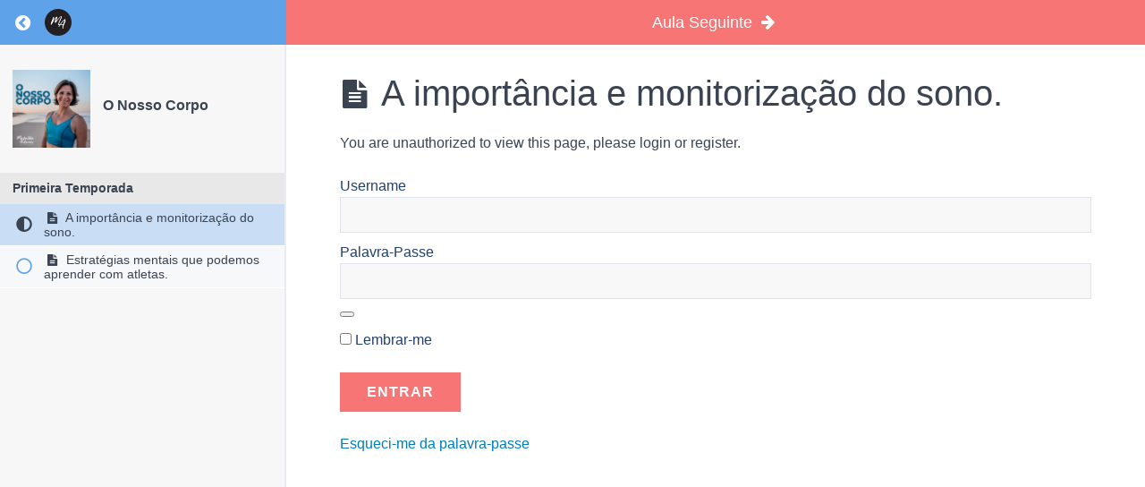

--- FILE ---
content_type: text/html; charset=UTF-8
request_url: https://mafaldaantunes.com/programas/o-nosso-corpo/lessons/a-importancia-e-monitorizacao-do-sono-2/
body_size: 10530
content:
<!DOCTYPE html>
<html lang="pt-PT">

<head>
  <meta charset="UTF-8">
  <meta name="viewport" content="width=device-width, initial-scale=1">
  <link rel="profile" href="https://gmpg.org/xfn/11">

  			<style>								
					form#stickyelements-form input::-moz-placeholder{
						color: #4F4F4F;
					} 
					form#stickyelements-form input::-ms-input-placeholder{
						color: #4F4F4F					} 
					form#stickyelements-form input::-webkit-input-placeholder{
						color: #4F4F4F					}
					form#stickyelements-form input::placeholder{
						color: #4F4F4F					}
					form#stickyelements-form textarea::placeholder {
						color: #4F4F4F					}
					form#stickyelements-form textarea::-moz-placeholder {
						color: #4F4F4F					}
			</style>	
			<meta name='robots' content='index, follow, max-image-preview:large, max-snippet:-1, max-video-preview:-1' />
<script type="text/javascript">
			let jqueryParams=[],jQuery=function(r){return jqueryParams=[...jqueryParams,r],jQuery},$=function(r){return jqueryParams=[...jqueryParams,r],$};window.jQuery=jQuery,window.$=jQuery;let customHeadScripts=!1;jQuery.fn=jQuery.prototype={},$.fn=jQuery.prototype={},jQuery.noConflict=function(r){if(window.jQuery)return jQuery=window.jQuery,$=window.jQuery,customHeadScripts=!0,jQuery.noConflict},jQuery.ready=function(r){jqueryParams=[...jqueryParams,r]},$.ready=function(r){jqueryParams=[...jqueryParams,r]},jQuery.load=function(r){jqueryParams=[...jqueryParams,r]},$.load=function(r){jqueryParams=[...jqueryParams,r]},jQuery.fn.ready=function(r){jqueryParams=[...jqueryParams,r]},$.fn.ready=function(r){jqueryParams=[...jqueryParams,r]};</script>
	<!-- This site is optimized with the Yoast SEO plugin v22.9 - https://yoast.com/wordpress/plugins/seo/ -->
	<title>A importância e monitorização do sono. - Mafalda Antunes</title>
	<link rel="canonical" href="https://mafaldaantunes.com/programas/o-nosso-corpo/lessons/a-importancia-e-monitorizacao-do-sono-2/" />
	<meta property="og:locale" content="pt_PT" />
	<meta property="og:type" content="article" />
	<meta property="og:title" content="A importância e monitorização do sono. - Mafalda Antunes" />
	<meta property="og:description" content="You are unauthorized to view this page, please login or register. Username Palavra-Passe Lembrar-me &nbsp; &nbsp; Esqueci-me da palavra-passe" />
	<meta property="og:url" content="https://mafaldaantunes.com/programas/o-nosso-corpo/lessons/a-importancia-e-monitorizacao-do-sono-2/" />
	<meta property="og:site_name" content="Mafalda Antunes" />
	<meta property="article:publisher" content="https://www.facebook.com/mafaldaantunespersonaltrainer" />
	<meta property="article:modified_time" content="2023-03-20T14:54:56+00:00" />
	<meta name="twitter:card" content="summary_large_image" />
	<meta name="twitter:label1" content="Tempo estimado de leitura" />
	<meta name="twitter:data1" content="1 minuto" />
	<script type="application/ld+json" class="yoast-schema-graph">{"@context":"https://schema.org","@graph":[{"@type":"WebPage","@id":"https://mafaldaantunes.com/programas/o-nosso-corpo/lessons/a-importancia-e-monitorizacao-do-sono-2/","url":"https://mafaldaantunes.com/programas/o-nosso-corpo/lessons/a-importancia-e-monitorizacao-do-sono-2/","name":"A importância e monitorização do sono. - Mafalda Antunes","isPartOf":{"@id":"https://mafaldaantunes.com/#website"},"datePublished":"2023-03-10T12:39:12+00:00","dateModified":"2023-03-20T14:54:56+00:00","breadcrumb":{"@id":"https://mafaldaantunes.com/programas/o-nosso-corpo/lessons/a-importancia-e-monitorizacao-do-sono-2/#breadcrumb"},"inLanguage":"pt-PT","potentialAction":[{"@type":"ReadAction","target":["https://mafaldaantunes.com/programas/o-nosso-corpo/lessons/a-importancia-e-monitorizacao-do-sono-2/"]}]},{"@type":"BreadcrumbList","@id":"https://mafaldaantunes.com/programas/o-nosso-corpo/lessons/a-importancia-e-monitorizacao-do-sono-2/#breadcrumb","itemListElement":[{"@type":"ListItem","position":1,"name":"Início","item":"https://mafaldaantunes.com/"},{"@type":"ListItem","position":2,"name":"A importância e monitorização do sono."}]},{"@type":"WebSite","@id":"https://mafaldaantunes.com/#website","url":"https://mafaldaantunes.com/","name":"Mafalda Antunes","description":"Mafalda Antunes, Fisiologista do Exercício","publisher":{"@id":"https://mafaldaantunes.com/#organization"},"potentialAction":[{"@type":"SearchAction","target":{"@type":"EntryPoint","urlTemplate":"https://mafaldaantunes.com/?s={search_term_string}"},"query-input":"required name=search_term_string"}],"inLanguage":"pt-PT"},{"@type":"Organization","@id":"https://mafaldaantunes.com/#organization","name":"Mafalda Antunes","url":"https://mafaldaantunes.com/","logo":{"@type":"ImageObject","inLanguage":"pt-PT","@id":"https://mafaldaantunes.com/#/schema/logo/image/","url":"https://mafaldaantunes.com/wp-content/uploads/2022/04/cropped-ma-logo-colors-1-e1649090534161.png","contentUrl":"https://mafaldaantunes.com/wp-content/uploads/2022/04/cropped-ma-logo-colors-1-e1649090534161.png","width":512,"height":512,"caption":"Mafalda Antunes"},"image":{"@id":"https://mafaldaantunes.com/#/schema/logo/image/"},"sameAs":["https://www.facebook.com/mafaldaantunespersonaltrainer"]}]}</script>
	<!-- / Yoast SEO plugin. -->


<script type='application/javascript'  id='pys-version-script'>console.log('PixelYourSite Free version 9.5.1.1');</script>
<link rel='dns-prefetch' href='//stats.wp.com' />
<link rel='dns-prefetch' href='//static.addtoany.com' />
<link rel='dns-prefetch' href='//www.googletagmanager.com' />
<link rel="alternate" type="application/rss+xml" title="Mafalda Antunes &raquo; Feed" href="https://mafaldaantunes.com/feed/" />
<link rel="alternate" type="application/rss+xml" title="Mafalda Antunes &raquo; Feed de comentários" href="https://mafaldaantunes.com/comments/feed/" />
<meta content="Divi v.4.17.4" name="generator"/><link rel='stylesheet' id='wp-block-library-css' href='https://mafaldaantunes.com/wp-includes/css/dist/block-library/style.min.css?ver=6.5.5' type='text/css' media='all' />
<style id='wp-block-library-theme-inline-css' type='text/css'>
.wp-block-audio figcaption{color:#555;font-size:13px;text-align:center}.is-dark-theme .wp-block-audio figcaption{color:#ffffffa6}.wp-block-audio{margin:0 0 1em}.wp-block-code{border:1px solid #ccc;border-radius:4px;font-family:Menlo,Consolas,monaco,monospace;padding:.8em 1em}.wp-block-embed figcaption{color:#555;font-size:13px;text-align:center}.is-dark-theme .wp-block-embed figcaption{color:#ffffffa6}.wp-block-embed{margin:0 0 1em}.blocks-gallery-caption{color:#555;font-size:13px;text-align:center}.is-dark-theme .blocks-gallery-caption{color:#ffffffa6}.wp-block-image figcaption{color:#555;font-size:13px;text-align:center}.is-dark-theme .wp-block-image figcaption{color:#ffffffa6}.wp-block-image{margin:0 0 1em}.wp-block-pullquote{border-bottom:4px solid;border-top:4px solid;color:currentColor;margin-bottom:1.75em}.wp-block-pullquote cite,.wp-block-pullquote footer,.wp-block-pullquote__citation{color:currentColor;font-size:.8125em;font-style:normal;text-transform:uppercase}.wp-block-quote{border-left:.25em solid;margin:0 0 1.75em;padding-left:1em}.wp-block-quote cite,.wp-block-quote footer{color:currentColor;font-size:.8125em;font-style:normal;position:relative}.wp-block-quote.has-text-align-right{border-left:none;border-right:.25em solid;padding-left:0;padding-right:1em}.wp-block-quote.has-text-align-center{border:none;padding-left:0}.wp-block-quote.is-large,.wp-block-quote.is-style-large,.wp-block-quote.is-style-plain{border:none}.wp-block-search .wp-block-search__label{font-weight:700}.wp-block-search__button{border:1px solid #ccc;padding:.375em .625em}:where(.wp-block-group.has-background){padding:1.25em 2.375em}.wp-block-separator.has-css-opacity{opacity:.4}.wp-block-separator{border:none;border-bottom:2px solid;margin-left:auto;margin-right:auto}.wp-block-separator.has-alpha-channel-opacity{opacity:1}.wp-block-separator:not(.is-style-wide):not(.is-style-dots){width:100px}.wp-block-separator.has-background:not(.is-style-dots){border-bottom:none;height:1px}.wp-block-separator.has-background:not(.is-style-wide):not(.is-style-dots){height:2px}.wp-block-table{margin:0 0 1em}.wp-block-table td,.wp-block-table th{word-break:normal}.wp-block-table figcaption{color:#555;font-size:13px;text-align:center}.is-dark-theme .wp-block-table figcaption{color:#ffffffa6}.wp-block-video figcaption{color:#555;font-size:13px;text-align:center}.is-dark-theme .wp-block-video figcaption{color:#ffffffa6}.wp-block-video{margin:0 0 1em}.wp-block-template-part.has-background{margin-bottom:0;margin-top:0;padding:1.25em 2.375em}
</style>
<style id='global-styles-inline-css' type='text/css'>
body{--wp--preset--color--black: #000000;--wp--preset--color--cyan-bluish-gray: #abb8c3;--wp--preset--color--white: #ffffff;--wp--preset--color--pale-pink: #f78da7;--wp--preset--color--vivid-red: #cf2e2e;--wp--preset--color--luminous-vivid-orange: #ff6900;--wp--preset--color--luminous-vivid-amber: #fcb900;--wp--preset--color--light-green-cyan: #7bdcb5;--wp--preset--color--vivid-green-cyan: #00d084;--wp--preset--color--pale-cyan-blue: #8ed1fc;--wp--preset--color--vivid-cyan-blue: #0693e3;--wp--preset--color--vivid-purple: #9b51e0;--wp--preset--gradient--vivid-cyan-blue-to-vivid-purple: linear-gradient(135deg,rgba(6,147,227,1) 0%,rgb(155,81,224) 100%);--wp--preset--gradient--light-green-cyan-to-vivid-green-cyan: linear-gradient(135deg,rgb(122,220,180) 0%,rgb(0,208,130) 100%);--wp--preset--gradient--luminous-vivid-amber-to-luminous-vivid-orange: linear-gradient(135deg,rgba(252,185,0,1) 0%,rgba(255,105,0,1) 100%);--wp--preset--gradient--luminous-vivid-orange-to-vivid-red: linear-gradient(135deg,rgba(255,105,0,1) 0%,rgb(207,46,46) 100%);--wp--preset--gradient--very-light-gray-to-cyan-bluish-gray: linear-gradient(135deg,rgb(238,238,238) 0%,rgb(169,184,195) 100%);--wp--preset--gradient--cool-to-warm-spectrum: linear-gradient(135deg,rgb(74,234,220) 0%,rgb(151,120,209) 20%,rgb(207,42,186) 40%,rgb(238,44,130) 60%,rgb(251,105,98) 80%,rgb(254,248,76) 100%);--wp--preset--gradient--blush-light-purple: linear-gradient(135deg,rgb(255,206,236) 0%,rgb(152,150,240) 100%);--wp--preset--gradient--blush-bordeaux: linear-gradient(135deg,rgb(254,205,165) 0%,rgb(254,45,45) 50%,rgb(107,0,62) 100%);--wp--preset--gradient--luminous-dusk: linear-gradient(135deg,rgb(255,203,112) 0%,rgb(199,81,192) 50%,rgb(65,88,208) 100%);--wp--preset--gradient--pale-ocean: linear-gradient(135deg,rgb(255,245,203) 0%,rgb(182,227,212) 50%,rgb(51,167,181) 100%);--wp--preset--gradient--electric-grass: linear-gradient(135deg,rgb(202,248,128) 0%,rgb(113,206,126) 100%);--wp--preset--gradient--midnight: linear-gradient(135deg,rgb(2,3,129) 0%,rgb(40,116,252) 100%);--wp--preset--font-size--small: 13px;--wp--preset--font-size--medium: 20px;--wp--preset--font-size--large: 36px;--wp--preset--font-size--x-large: 42px;--wp--preset--spacing--20: 0.44rem;--wp--preset--spacing--30: 0.67rem;--wp--preset--spacing--40: 1rem;--wp--preset--spacing--50: 1.5rem;--wp--preset--spacing--60: 2.25rem;--wp--preset--spacing--70: 3.38rem;--wp--preset--spacing--80: 5.06rem;--wp--preset--shadow--natural: 6px 6px 9px rgba(0, 0, 0, 0.2);--wp--preset--shadow--deep: 12px 12px 50px rgba(0, 0, 0, 0.4);--wp--preset--shadow--sharp: 6px 6px 0px rgba(0, 0, 0, 0.2);--wp--preset--shadow--outlined: 6px 6px 0px -3px rgba(255, 255, 255, 1), 6px 6px rgba(0, 0, 0, 1);--wp--preset--shadow--crisp: 6px 6px 0px rgba(0, 0, 0, 1);}body { margin: 0;--wp--style--global--content-size: 823px;--wp--style--global--wide-size: 1080px; }.wp-site-blocks > .alignleft { float: left; margin-right: 2em; }.wp-site-blocks > .alignright { float: right; margin-left: 2em; }.wp-site-blocks > .aligncenter { justify-content: center; margin-left: auto; margin-right: auto; }:where(.is-layout-flex){gap: 0.5em;}:where(.is-layout-grid){gap: 0.5em;}body .is-layout-flow > .alignleft{float: left;margin-inline-start: 0;margin-inline-end: 2em;}body .is-layout-flow > .alignright{float: right;margin-inline-start: 2em;margin-inline-end: 0;}body .is-layout-flow > .aligncenter{margin-left: auto !important;margin-right: auto !important;}body .is-layout-constrained > .alignleft{float: left;margin-inline-start: 0;margin-inline-end: 2em;}body .is-layout-constrained > .alignright{float: right;margin-inline-start: 2em;margin-inline-end: 0;}body .is-layout-constrained > .aligncenter{margin-left: auto !important;margin-right: auto !important;}body .is-layout-constrained > :where(:not(.alignleft):not(.alignright):not(.alignfull)){max-width: var(--wp--style--global--content-size);margin-left: auto !important;margin-right: auto !important;}body .is-layout-constrained > .alignwide{max-width: var(--wp--style--global--wide-size);}body .is-layout-flex{display: flex;}body .is-layout-flex{flex-wrap: wrap;align-items: center;}body .is-layout-flex > *{margin: 0;}body .is-layout-grid{display: grid;}body .is-layout-grid > *{margin: 0;}body{padding-top: 0px;padding-right: 0px;padding-bottom: 0px;padding-left: 0px;}a:where(:not(.wp-element-button)){text-decoration: underline;}.wp-element-button, .wp-block-button__link{background-color: #32373c;border-width: 0;color: #fff;font-family: inherit;font-size: inherit;line-height: inherit;padding: calc(0.667em + 2px) calc(1.333em + 2px);text-decoration: none;}.has-black-color{color: var(--wp--preset--color--black) !important;}.has-cyan-bluish-gray-color{color: var(--wp--preset--color--cyan-bluish-gray) !important;}.has-white-color{color: var(--wp--preset--color--white) !important;}.has-pale-pink-color{color: var(--wp--preset--color--pale-pink) !important;}.has-vivid-red-color{color: var(--wp--preset--color--vivid-red) !important;}.has-luminous-vivid-orange-color{color: var(--wp--preset--color--luminous-vivid-orange) !important;}.has-luminous-vivid-amber-color{color: var(--wp--preset--color--luminous-vivid-amber) !important;}.has-light-green-cyan-color{color: var(--wp--preset--color--light-green-cyan) !important;}.has-vivid-green-cyan-color{color: var(--wp--preset--color--vivid-green-cyan) !important;}.has-pale-cyan-blue-color{color: var(--wp--preset--color--pale-cyan-blue) !important;}.has-vivid-cyan-blue-color{color: var(--wp--preset--color--vivid-cyan-blue) !important;}.has-vivid-purple-color{color: var(--wp--preset--color--vivid-purple) !important;}.has-black-background-color{background-color: var(--wp--preset--color--black) !important;}.has-cyan-bluish-gray-background-color{background-color: var(--wp--preset--color--cyan-bluish-gray) !important;}.has-white-background-color{background-color: var(--wp--preset--color--white) !important;}.has-pale-pink-background-color{background-color: var(--wp--preset--color--pale-pink) !important;}.has-vivid-red-background-color{background-color: var(--wp--preset--color--vivid-red) !important;}.has-luminous-vivid-orange-background-color{background-color: var(--wp--preset--color--luminous-vivid-orange) !important;}.has-luminous-vivid-amber-background-color{background-color: var(--wp--preset--color--luminous-vivid-amber) !important;}.has-light-green-cyan-background-color{background-color: var(--wp--preset--color--light-green-cyan) !important;}.has-vivid-green-cyan-background-color{background-color: var(--wp--preset--color--vivid-green-cyan) !important;}.has-pale-cyan-blue-background-color{background-color: var(--wp--preset--color--pale-cyan-blue) !important;}.has-vivid-cyan-blue-background-color{background-color: var(--wp--preset--color--vivid-cyan-blue) !important;}.has-vivid-purple-background-color{background-color: var(--wp--preset--color--vivid-purple) !important;}.has-black-border-color{border-color: var(--wp--preset--color--black) !important;}.has-cyan-bluish-gray-border-color{border-color: var(--wp--preset--color--cyan-bluish-gray) !important;}.has-white-border-color{border-color: var(--wp--preset--color--white) !important;}.has-pale-pink-border-color{border-color: var(--wp--preset--color--pale-pink) !important;}.has-vivid-red-border-color{border-color: var(--wp--preset--color--vivid-red) !important;}.has-luminous-vivid-orange-border-color{border-color: var(--wp--preset--color--luminous-vivid-orange) !important;}.has-luminous-vivid-amber-border-color{border-color: var(--wp--preset--color--luminous-vivid-amber) !important;}.has-light-green-cyan-border-color{border-color: var(--wp--preset--color--light-green-cyan) !important;}.has-vivid-green-cyan-border-color{border-color: var(--wp--preset--color--vivid-green-cyan) !important;}.has-pale-cyan-blue-border-color{border-color: var(--wp--preset--color--pale-cyan-blue) !important;}.has-vivid-cyan-blue-border-color{border-color: var(--wp--preset--color--vivid-cyan-blue) !important;}.has-vivid-purple-border-color{border-color: var(--wp--preset--color--vivid-purple) !important;}.has-vivid-cyan-blue-to-vivid-purple-gradient-background{background: var(--wp--preset--gradient--vivid-cyan-blue-to-vivid-purple) !important;}.has-light-green-cyan-to-vivid-green-cyan-gradient-background{background: var(--wp--preset--gradient--light-green-cyan-to-vivid-green-cyan) !important;}.has-luminous-vivid-amber-to-luminous-vivid-orange-gradient-background{background: var(--wp--preset--gradient--luminous-vivid-amber-to-luminous-vivid-orange) !important;}.has-luminous-vivid-orange-to-vivid-red-gradient-background{background: var(--wp--preset--gradient--luminous-vivid-orange-to-vivid-red) !important;}.has-very-light-gray-to-cyan-bluish-gray-gradient-background{background: var(--wp--preset--gradient--very-light-gray-to-cyan-bluish-gray) !important;}.has-cool-to-warm-spectrum-gradient-background{background: var(--wp--preset--gradient--cool-to-warm-spectrum) !important;}.has-blush-light-purple-gradient-background{background: var(--wp--preset--gradient--blush-light-purple) !important;}.has-blush-bordeaux-gradient-background{background: var(--wp--preset--gradient--blush-bordeaux) !important;}.has-luminous-dusk-gradient-background{background: var(--wp--preset--gradient--luminous-dusk) !important;}.has-pale-ocean-gradient-background{background: var(--wp--preset--gradient--pale-ocean) !important;}.has-electric-grass-gradient-background{background: var(--wp--preset--gradient--electric-grass) !important;}.has-midnight-gradient-background{background: var(--wp--preset--gradient--midnight) !important;}.has-small-font-size{font-size: var(--wp--preset--font-size--small) !important;}.has-medium-font-size{font-size: var(--wp--preset--font-size--medium) !important;}.has-large-font-size{font-size: var(--wp--preset--font-size--large) !important;}.has-x-large-font-size{font-size: var(--wp--preset--font-size--x-large) !important;}
.wp-block-navigation a:where(:not(.wp-element-button)){color: inherit;}
:where(.wp-block-post-template.is-layout-flex){gap: 1.25em;}:where(.wp-block-post-template.is-layout-grid){gap: 1.25em;}
:where(.wp-block-columns.is-layout-flex){gap: 2em;}:where(.wp-block-columns.is-layout-grid){gap: 2em;}
.wp-block-pullquote{font-size: 1.5em;line-height: 1.6;}
</style>
<link rel='stylesheet' id='mpcs-fontello-styles-css' href='https://mafaldaantunes.com/wp-content/plugins/memberpress-courses/public/fonts/fontello/css/mp-courses.css?ver=1.2.14' type='text/css' media='all' />
<link rel='stylesheet' id='mpcs-lesson-css-css' href='https://mafaldaantunes.com/wp-content/plugins/memberpress-courses/public/css/lesson.css?ver=1.2.14' type='text/css' media='all' />
<link rel='stylesheet' id='mpcs-classroom-css' href='https://mafaldaantunes.com/wp-content/plugins/memberpress-courses/public/css/classroom.css?ver=1.2.14' type='text/css' media='all' />
<!--n2css--><script type="text/javascript" src="https://mafaldaantunes.com/wp-includes/js/dist/vendor/wp-polyfill-inert.min.js?ver=3.1.2" id="wp-polyfill-inert-js"></script>
<script type="text/javascript" src="https://mafaldaantunes.com/wp-includes/js/dist/vendor/regenerator-runtime.min.js?ver=0.14.0" id="regenerator-runtime-js"></script>
<script type="text/javascript" src="https://mafaldaantunes.com/wp-includes/js/dist/vendor/wp-polyfill.min.js?ver=3.15.0" id="wp-polyfill-js"></script>
<script type="text/javascript" src="https://mafaldaantunes.com/wp-includes/js/dist/hooks.min.js?ver=2810c76e705dd1a53b18" id="wp-hooks-js"></script>
<script type="text/javascript" src="https://stats.wp.com/w.js?ver=202604" id="woo-tracks-js"></script>
<script type="text/javascript" src="https://mafaldaantunes.com/wp-includes/js/jquery/jquery.min.js?ver=3.7.1" id="jquery-core-js"></script>
<script type="text/javascript" src="https://mafaldaantunes.com/wp-includes/js/jquery/jquery-migrate.min.js?ver=3.4.1" id="jquery-migrate-js"></script>
<script type="text/javascript" id="jquery-js-after">
/* <![CDATA[ */
jqueryParams.length&&$.each(jqueryParams,function(e,r){if("function"==typeof r){var n=String(r);n.replace("$","jQuery");var a=new Function("return "+n)();$(document).ready(a)}});
/* ]]> */
</script>
<script type="text/javascript" src="https://mafaldaantunes.com/wp-includes/js/underscore.min.js?ver=1.13.4" id="underscore-js"></script>
<script type="text/javascript" src="https://mafaldaantunes.com/wp-includes/js/dist/i18n.min.js?ver=5e580eb46a90c2b997e6" id="wp-i18n-js"></script>
<script type="text/javascript" id="wp-i18n-js-after">
/* <![CDATA[ */
wp.i18n.setLocaleData( { 'text direction\u0004ltr': [ 'ltr' ] } );
/* ]]> */
</script>
<script type="text/javascript" src="https://mafaldaantunes.com/wp-content/plugins/memberpress/js/login.js?ver=1.11.33" id="mepr-login-js-js"></script>
<script type="text/javascript" id="addtoany-core-js-before">
/* <![CDATA[ */
window.a2a_config=window.a2a_config||{};a2a_config.callbacks=[];a2a_config.overlays=[];a2a_config.templates={};a2a_localize = {
	Share: "Partilhar",
	Save: "Guardar",
	Subscribe: "Subscrever",
	Email: "Email",
	Bookmark: "Marcador",
	ShowAll: "Mostrar tudo",
	ShowLess: "Mostrar menos",
	FindServices: "Procurar serviço(s)",
	FindAnyServiceToAddTo: "Encontrar rapidamente qualquer serviço para",
	PoweredBy: "Serviço fornecido por",
	ShareViaEmail: "Share via email",
	SubscribeViaEmail: "Subscribe via email",
	BookmarkInYourBrowser: "Adicionar marcador",
	BookmarkInstructions: "Press Ctrl+D or \u2318+D to bookmark this page",
	AddToYourFavorites: "Adicionar aos favoritos",
	SendFromWebOrProgram: "Send from any email address or email program",
	EmailProgram: "Email program",
	More: "More&#8230;",
	ThanksForSharing: "Thanks for sharing!",
	ThanksForFollowing: "Thanks for following!"
};
/* ]]> */
</script>
<script type="text/javascript" async src="https://static.addtoany.com/menu/page.js" id="addtoany-core-js"></script>
<script type="text/javascript" async src="https://mafaldaantunes.com/wp-content/plugins/add-to-any/addtoany.min.js?ver=1.1" id="addtoany-jquery-js"></script>
<script type="text/javascript" id="cookie-law-info-js-extra">
/* <![CDATA[ */
var Cli_Data = {"nn_cookie_ids":[],"cookielist":[],"non_necessary_cookies":[],"ccpaEnabled":"","ccpaRegionBased":"","ccpaBarEnabled":"","strictlyEnabled":["necessary","obligatoire"],"ccpaType":"gdpr","js_blocking":"1","custom_integration":"","triggerDomRefresh":"","secure_cookies":""};
var cli_cookiebar_settings = {"animate_speed_hide":"500","animate_speed_show":"500","background":"#FFF","border":"#b1a6a6c2","border_on":"","button_1_button_colour":"#24406a","button_1_button_hover":"#1d3355","button_1_link_colour":"#fff","button_1_as_button":"1","button_1_new_win":"","button_2_button_colour":"#dedfe0","button_2_button_hover":"#b2b2b3","button_2_link_colour":"#24406a","button_2_as_button":"","button_2_hidebar":"","button_3_button_colour":"#dedfe0","button_3_button_hover":"#b2b2b3","button_3_link_colour":"#333333","button_3_as_button":"1","button_3_new_win":"","button_4_button_colour":"#dedfe0","button_4_button_hover":"#b2b2b3","button_4_link_colour":"#24406a","button_4_as_button":"","button_7_button_colour":"#24406a","button_7_button_hover":"#1d3355","button_7_link_colour":"#fff","button_7_as_button":"1","button_7_new_win":"","font_family":"inherit","header_fix":"","notify_animate_hide":"1","notify_animate_show":"","notify_div_id":"#cookie-law-info-bar","notify_position_horizontal":"right","notify_position_vertical":"bottom","scroll_close":"","scroll_close_reload":"","accept_close_reload":"","reject_close_reload":"","showagain_tab":"","showagain_background":"#fff","showagain_border":"#000","showagain_div_id":"#cookie-law-info-again","showagain_x_position":"100px","text":"#24406a","show_once_yn":"","show_once":"10000","logging_on":"","as_popup":"","popup_overlay":"1","bar_heading_text":"","cookie_bar_as":"widget","popup_showagain_position":"bottom-right","widget_position":"left"};
var log_object = {"ajax_url":"https:\/\/mafaldaantunes.com\/wp-admin\/admin-ajax.php"};
/* ]]> */
</script>
<script type="text/javascript" src="https://mafaldaantunes.com/wp-content/plugins/cookie-law-info/legacy/public/js/cookie-law-info-public.js?ver=3.2.0" id="cookie-law-info-js"></script>
<script type="text/javascript" src="https://mafaldaantunes.com/wp-content/plugins/woocommerce/assets/js/jquery-blockui/jquery.blockUI.min.js?ver=2.7.0-wc.8.6.1" id="jquery-blockui-js" defer="defer" data-wp-strategy="defer"></script>
<script type="text/javascript" id="wc-add-to-cart-js-extra">
/* <![CDATA[ */
var wc_add_to_cart_params = {"ajax_url":"\/wp-admin\/admin-ajax.php","wc_ajax_url":"\/?wc-ajax=%%endpoint%%","i18n_view_cart":"Ver carrinho","cart_url":"https:\/\/mafaldaantunes.com\/carrinho\/","is_cart":"","cart_redirect_after_add":"no"};
/* ]]> */
</script>
<script type="text/javascript" src="https://mafaldaantunes.com/wp-content/plugins/woocommerce/assets/js/frontend/add-to-cart.min.js?ver=8.6.1" id="wc-add-to-cart-js" defer="defer" data-wp-strategy="defer"></script>
<script type="text/javascript" src="https://mafaldaantunes.com/wp-content/plugins/woocommerce/assets/js/js-cookie/js.cookie.min.js?ver=2.1.4-wc.8.6.1" id="js-cookie-js" defer="defer" data-wp-strategy="defer"></script>
<script type="text/javascript" id="woocommerce-js-extra">
/* <![CDATA[ */
var woocommerce_params = {"ajax_url":"\/wp-admin\/admin-ajax.php","wc_ajax_url":"\/?wc-ajax=%%endpoint%%"};
/* ]]> */
</script>
<script type="text/javascript" src="https://mafaldaantunes.com/wp-content/plugins/woocommerce/assets/js/frontend/woocommerce.min.js?ver=8.6.1" id="woocommerce-js" defer="defer" data-wp-strategy="defer"></script>
<script type="text/javascript" src="https://mafaldaantunes.com/wp-content/plugins/translatepress-multilingual/assets/js/trp-frontend-compatibility.js?ver=2.7.2" id="trp-frontend-compatibility-js"></script>
<script type="text/javascript" src="https://mafaldaantunes.com/wp-content/plugins/woocommerce-cart-popup-premium/lib/scrollbar/jquery.mCustomScrollbar.concat.min.js?ver=6.5.5" id="xoo-scrollbar-js-js"></script>
<script type="text/javascript" id="WCPAY_ASSETS-js-extra">
/* <![CDATA[ */
var wcpayAssets = {"url":"https:\/\/mafaldaantunes.com\/wp-content\/plugins\/woocommerce-payments\/dist\/"};
/* ]]> */
</script>
<script type="text/javascript" src="https://mafaldaantunes.com/wp-content/plugins/pixelyoursite/dist/scripts/jquery.bind-first-0.2.3.min.js?ver=6.5.5" id="jquery-bind-first-js"></script>
<script type="text/javascript" src="https://mafaldaantunes.com/wp-content/plugins/pixelyoursite/dist/scripts/js.cookie-2.1.3.min.js?ver=2.1.3" id="js-cookie-pys-js"></script>
<script type="text/javascript" id="pys-js-extra">
/* <![CDATA[ */
var pysOptions = {"staticEvents":{"facebook":{"init_event":[{"delay":0,"type":"static","name":"PageView","pixelIds":["1309527296106441"],"eventID":"945833c6-b263-41df-8389-bb5b5f355dfe","params":{"page_title":"A import\u00e2ncia e monitoriza\u00e7\u00e3o do sono.","post_type":"mpcs-lesson","post_id":247209,"plugin":"PixelYourSite","user_role":"guest","event_url":"mafaldaantunes.com\/programas\/o-nosso-corpo\/lessons\/a-importancia-e-monitorizacao-do-sono-2\/"},"e_id":"init_event","ids":[],"hasTimeWindow":false,"timeWindow":0,"woo_order":"","edd_order":""}]}},"dynamicEvents":[],"triggerEvents":[],"triggerEventTypes":[],"facebook":{"pixelIds":["1309527296106441"],"advancedMatching":[],"advancedMatchingEnabled":true,"removeMetadata":false,"contentParams":{"post_type":"mpcs-lesson","post_id":247209,"content_name":"A import\u00e2ncia e monitoriza\u00e7\u00e3o do sono.","tags":"","categories":[]},"commentEventEnabled":true,"wooVariableAsSimple":false,"downloadEnabled":true,"formEventEnabled":true,"serverApiEnabled":true,"wooCRSendFromServer":false,"send_external_id":null},"debug":"","siteUrl":"https:\/\/mafaldaantunes.com","ajaxUrl":"https:\/\/mafaldaantunes.com\/wp-admin\/admin-ajax.php","ajax_event":"b990f1de91","enable_remove_download_url_param":"1","cookie_duration":"7","last_visit_duration":"60","enable_success_send_form":"","ajaxForServerEvent":"1","send_external_id":"1","external_id_expire":"180","google_consent_mode":"1","gdpr":{"ajax_enabled":false,"all_disabled_by_api":true,"facebook_disabled_by_api":false,"analytics_disabled_by_api":false,"google_ads_disabled_by_api":false,"pinterest_disabled_by_api":false,"bing_disabled_by_api":false,"externalID_disabled_by_api":false,"facebook_prior_consent_enabled":true,"analytics_prior_consent_enabled":true,"google_ads_prior_consent_enabled":null,"pinterest_prior_consent_enabled":true,"bing_prior_consent_enabled":true,"cookiebot_integration_enabled":false,"cookiebot_facebook_consent_category":"marketing","cookiebot_analytics_consent_category":"statistics","cookiebot_tiktok_consent_category":"marketing","cookiebot_google_ads_consent_category":null,"cookiebot_pinterest_consent_category":"marketing","cookiebot_bing_consent_category":"marketing","consent_magic_integration_enabled":false,"real_cookie_banner_integration_enabled":false,"cookie_notice_integration_enabled":false,"cookie_law_info_integration_enabled":false,"analytics_storage":{"enabled":true,"value":"granted","filter":false},"ad_storage":{"enabled":true,"value":"granted","filter":false},"ad_user_data":{"enabled":true,"value":"granted","filter":false},"ad_personalization":{"enabled":true,"value":"granted","filter":false}},"cookie":{"disabled_all_cookie":false,"disabled_start_session_cookie":false,"disabled_advanced_form_data_cookie":false,"disabled_landing_page_cookie":false,"disabled_first_visit_cookie":false,"disabled_trafficsource_cookie":false,"disabled_utmTerms_cookie":false,"disabled_utmId_cookie":false},"tracking_analytics":{"TrafficSource":"direct","TrafficLanding":"https:\/\/mafaldaantunes.com\/programas\/o-nosso-corpo\/lessons\/a-importancia-e-monitorizacao-do-sono-2\/","TrafficUtms":[],"TrafficUtmsId":[]},"woo":{"enabled":true,"enabled_save_data_to_orders":true,"addToCartOnButtonEnabled":true,"addToCartOnButtonValueEnabled":true,"addToCartOnButtonValueOption":"price","singleProductId":null,"removeFromCartSelector":"form.woocommerce-cart-form .remove","addToCartCatchMethod":"add_cart_hook","is_order_received_page":false,"containOrderId":false},"edd":{"enabled":false}};
/* ]]> */
</script>
<script type="text/javascript" src="https://mafaldaantunes.com/wp-content/plugins/pixelyoursite/dist/scripts/public.js?ver=9.5.1.1" id="pys-js"></script>
<script type="text/javascript" id="enr-frontend-js-extra">
/* <![CDATA[ */
var enr_frontend_params = {"ajax_url":"https:\/\/mafaldaantunes.com\/wp-admin\/admin-ajax.php","is_switch_request":"","subscribe_now_nonce":"87c519cb58","subscribe_now_button_text":"Comprar agora","single_add_to_cart_text":"Add to cart","hide_variable_limited_notice":""};
/* ]]> */
</script>
<script type="text/javascript" src="https://mafaldaantunes.com/wp-content/plugins/enhancer-for-woocommerce-subscriptions/assets/js/frontend.js?ver=3.4" id="enr-frontend-js"></script>

<!-- Google Analytics snippet added by Site Kit -->
<script type="text/javascript" src="https://www.googletagmanager.com/gtag/js?id=G-85GD3J97Q7" id="google_gtagjs-js" async></script>
<script type="text/javascript" id="google_gtagjs-js-after">
/* <![CDATA[ */
window.dataLayer = window.dataLayer || [];function gtag(){dataLayer.push(arguments);}
gtag('set', 'linker', {"domains":["mafaldaantunes.com"]} );
gtag("js", new Date());
gtag("set", "developer_id.dZTNiMT", true);
gtag("config", "G-85GD3J97Q7");
/* ]]> */
</script>

<!-- End Google Analytics snippet added by Site Kit -->
<script type="text/javascript" id="mpcs-lesson-js-extra">
/* <![CDATA[ */
var mpcs_locals = {"ajaxurl":"https:\/\/mafaldaantunes.com\/wp-admin\/admin-ajax.php","progress_nonce":"8571fcc121"};
/* ]]> */
</script>
<script type="text/javascript" src="https://mafaldaantunes.com/wp-content/plugins/memberpress-courses/public/js/lesson.js?ver=1.2.14" id="mpcs-lesson-js"></script>
<script type="text/javascript" src="https://mafaldaantunes.com/wp-content/plugins/memberpress-courses/public/js/classroom.js?ver=1.2.14" id="mpcs-classroom-js-js"></script>
<link rel="https://api.w.org/" href="https://mafaldaantunes.com/wp-json/" /><link rel="alternate" type="application/json" href="https://mafaldaantunes.com/wp-json/wp/v2/mpcs-lesson/247209" /><link rel="EditURI" type="application/rsd+xml" title="RSD" href="https://mafaldaantunes.com/xmlrpc.php?rsd" />
<meta name="generator" content="WordPress 6.5.5" />
<meta name="generator" content="WooCommerce 8.6.1" />
<link rel='shortlink' href='https://mafaldaantunes.com/?p=247209' />
<link rel="alternate" type="application/json+oembed" href="https://mafaldaantunes.com/wp-json/oembed/1.0/embed?url=https%3A%2F%2Fmafaldaantunes.com%2Flessons%2Fa-importancia-e-monitorizacao-do-sono-2%2F" />
<link rel="alternate" type="text/xml+oembed" href="https://mafaldaantunes.com/wp-json/oembed/1.0/embed?url=https%3A%2F%2Fmafaldaantunes.com%2Flessons%2Fa-importancia-e-monitorizacao-do-sono-2%2F&#038;format=xml" />
<meta name="generator" content="Site Kit by Google 1.121.0" />    <style type="text/css">

      .mpcs-classroom .nav-back i,
      .mpcs-classroom .navbar-section a.btn,
      .mpcs-classroom .navbar-section a,
      .mpcs-classroom .navbar-section button,
      .mpcs-classroom div#mpcs-lesson-navigation button {
        color: rgba(255, 255, 255) !important;
      }

      .mpcs-classroom .navbar-section .dropdown .menu a {
        color: rgba(255, 255, 255) !important;
      }

      .mpcs-classroom .mpcs-progress-ring {
        background-color: rgba(94, 163, 234) !important;
      }

      .mpcs-classroom .mpcs-course-filter .dropdown .btn span,
      .mpcs-classroom .mpcs-course-filter .dropdown .btn i,
      .mpcs-classroom .mpcs-course-filter .input-group .input-group-btn,
      .mpcs-classroom .mpcs-course-filter .input-group .mpcs-search,
      .mpcs-classroom .mpcs-course-filter .input-group input[type=text],
      .mpcs-classroom .mpcs-course-filter .dropdown a,
      .mpcs-classroom .pagination,
      .mpcs-classroom .pagination i,
      .mpcs-classroom .pagination a {
        color: rgba(44, 54, 55) !important;
        border-color: rgba(44, 54, 55) !important;
      }

      /* body.mpcs-classroom a{
        color: rgba();
      } */

      #mpcs-navbar,
      #mpcs-navbar button#mpcs-classroom-previous-lesson-link,
      #mpcs-navbar button#mpcs-classroom-previous-lesson-link:hover,
      .mpcs-classroom div#mpcs-lesson-navigation button#previous_lesson_link,
      .mpcs-classroom div#mpcs-lesson-navigation button#previous_lesson_link:hover {
        background: rgba(94, 163, 234);
      }

      .course-progress .user-progress,
      .btn-green,
      #mpcs-navbar button:not(#mpcs-classroom-previous-lesson-link),
      .mpcs-classroom div#mpcs-lesson-navigation button:not(#previous_lesson_link),
      .mpcs-classroom #mpcs-quiz-navigation button:focus,
      .mpcs-classroom #mpcs-quiz-navigation button:hover {
        background: rgba(94, 163, 234, 0.9);
      }

      .btn-green:hover,
      #mpcs-navbar button:not(#mpcs-classroom-previous-lesson-link):focus,
      #mpcs-navbar button:not(#mpcs-classroom-previous-lesson-link):hover,
      .mpcs-classroom div#mpcs-lesson-navigation button:not(#previous_lesson_link):focus,
      .mpcs-classroom div#mpcs-lesson-navigation button:not(#previous_lesson_link):hover,
      .mpcs-classroom #mpcs-quiz-navigation button {
        background: rgba(94, 163, 234);
      }

      .btn-green{border: rgba(94, 163, 234)}

      .course-progress .progress-text,
      .mpcs-lesson i.mpcs-circle-regular {
        color: rgba(94, 163, 234);
      }

      #mpcs-main #bookmark, .mpcs-lesson.current{background: rgba(94, 163, 234, 0.3)}

      .mpcs-instructor .tile-subtitle{
        color: rgba(94, 163, 234, 1);
      }

      .mpcs-classroom .mpcs-quiz-question-feedback {
        border-top-color: rgba(94, 163, 234, 1);
        border-bottom-color: rgba(94, 163, 234, 1);
      }

    </style>
    <link rel="alternate" hreflang="pt-PT" href="https://mafaldaantunes.com/programas/o-nosso-corpo/lessons/a-importancia-e-monitorizacao-do-sono-2/"/>
<link rel="alternate" hreflang="pt" href="https://mafaldaantunes.com/programas/o-nosso-corpo/lessons/a-importancia-e-monitorizacao-do-sono-2/"/>
<meta name="viewport" content="width=device-width, initial-scale=1.0, maximum-scale=1.0, user-scalable=0" />	<noscript><style>.woocommerce-product-gallery{ opacity: 1 !important; }</style></noscript>
	<script>
document.addEventListener("DOMContentLoaded", function() {
      const images = Array.from(document.getElementsByTagName('img'));
      images.forEach(image => {
            image.removeAttribute('title');
      });
});
</script>
<script>
jQuery(document).ready(function() {
    if (jQuery('.lwp-video-autoplay .et_pb_video_box').length !== 0) {
        jQuery('.lwp-video-autoplay .et_pb_video_box').find('video').prop('muted', true);
        jQuery(".lwp-video-autoplay .et_pb_video_box").find('video').attr('loop', 'loop');
        jQuery(".lwp-video-autoplay .et_pb_video_box").find('video').attr('playsInline', '');
 
        jQuery(".lwp-video-autoplay .et_pb_video_box").each(function() {
            jQuery(this).find('video').get(0).play();
        });
       
    }
});
</script>

<script>
jQuery(document).on('ready ajaxComplete', function () {
    //Replace read more link text
    $(".et_pb_post a.more-link").html(function () {
        return $(this).html().replace('read more', 'Saiba mais');
    });
    //Replace blog pagination text
    $(".et_pb_ajax_pagination_container .pagination a, .archive .pagination a, .search .pagination a").html(function () {
        return $(this).html().replace('«', '').replace('»', '').replace('Older Entries', 'Anteriores').replace('Next Entries', 'Próximos');
    });
});
</script>

<!-- Facebook Pixel Code -->
<script>
!function(f,b,e,v,n,t,s)
{if(f.fbq)return;n=f.fbq=function(){n.callMethod?
n.callMethod.apply(n,arguments):n.queue.push(arguments)};
if(!f._fbq)f._fbq=n;n.push=n;n.loaded=!0;n.version='2.0';
n.queue=[];t=b.createElement(e);t.async=!0;
t.src=v;s=b.getElementsByTagName(e)[0];
s.parentNode.insertBefore(t,s)}(window,document,'script',
'https://connect.facebook.net/en_US/fbevents.js');
 fbq('init', '1309527296106441'); 
fbq('track', 'PageView');
</script>
<noscript>
<img alt="" height="1" width="1" src="https://www.facebook.com/tr?id=1309527296106441&amp;ev=PageView%0D%0A&amp;noscript=1">
</noscript>
<!-- End Facebook Pixel Code -->

<!-- Google Tag Manager -->
<script>(function(w,d,s,l,i){w[l]=w[l]||[];w[l].push({'gtm.start':
new Date().getTime(),event:'gtm.js'});var f=d.getElementsByTagName(s)[0],
j=d.createElement(s),dl=l!='dataLayer'?'&l='+l:'';j.async=true;j.src=
'https://www.googletagmanager.com/gtm.js?id='+i+dl;f.parentNode.insertBefore(j,f);
})(window,document,'script','dataLayer','GTM-PMDF779');</script>
<!-- End Google Tag Manager --><link rel="icon" href="https://mafaldaantunes.com/wp-content/uploads/2022/04/cropped-ma-logo-colors-1-e1649090534161-32x32.png" sizes="32x32" />
<link rel="icon" href="https://mafaldaantunes.com/wp-content/uploads/2022/04/cropped-ma-logo-colors-1-e1649090534161-192x192.png" sizes="192x192" />
<link rel="apple-touch-icon" href="https://mafaldaantunes.com/wp-content/uploads/2022/04/cropped-ma-logo-colors-1-e1649090534161-180x180.png" />
<meta name="msapplication-TileImage" content="https://mafaldaantunes.com/wp-content/uploads/2022/04/cropped-ma-logo-colors-1-e1649090534161-270x270.png" />
<link rel="stylesheet" id="et-divi-customizer-global-cached-inline-styles" href="https://mafaldaantunes.com/wp-content/et-cache/global/et-divi-customizer-global.min.css?ver=1766511509" />  </head>

<body class="mpcs-lesson-template-default single single-mpcs-lesson postid-247209 mpcs-classroom  theme-Divi et-tb-has-template et-tb-has-header et-tb-has-footer woocommerce-no-js translatepress-pt_PT et_pb_button_helper_class et_cover_background et_pb_gutter osx et_pb_gutters3 et_right_sidebar et_divi_theme et-db">

<header id="mpcs-navbar" class="navbar">
  
  <!-- Logo & Back Button -->
  <section class="navbar-section">
    <a href="https://mafaldaantunes.com/?post_type=mpcs-course&#038;p=247206" class="btn nav-back" title="Return to course: O Nosso Corpo">
      <span class="screen-reader-text">Return to course: O Nosso Corpo</span>
      <i class="mpcs-angle-circled-left"></i>
    </a>
    <a href="https://mafaldaantunes.com" class="navbar-brand site-branding">
      <img alt="Mafalda Antunes logo" class="img-responsive" src="https://mafaldaantunes.com/wp-content/uploads/2022/03/maicon-1.png?>" />    </a>
  </section>

  <!-- Show Prev/Next Lesson buttons -->
  
<section class="navbar-section" id="mpcs-lesson-navigation">
  
      <button id="mpcs-classroom-next-lesson-link" data-href="https://mafaldaantunes.com/lessons/estrategias-mentais-que-podemos-aprender-com-atletas/" data-value="247209" class="">
      <span class="show-md">Seguinte <i class="mpcs-right-big"></i></span><span class="hide-md">Aula Seguinte <i class="mpcs-right-big"></i></span>    </button>
    <a class="btn sidebar-open show-sm">
    <i class="mpcs-th-list"></i>
  </a>
  <!-- <div style="clear: both;"></div> -->
</section>

    </header>
    <div class="entry entry-content">
      <div class="columns col-gapless" style="flex-grow: 1;">
        <div id="mpcs-sidebar" class="column col-3 col-md-4 col-sm-12 hide-sm pl-0">
          <div id="mpcs-sidebar-navbar" class="show-sm">
            <a class="btn sidebar-close">
              <i class="mpcs-cancel"></i>
            </a>
          </div>

          <div class="mpcs-sidebar-wrapper">

  
  <div id="mpcs-sidebar-header">
    <!-- Featured Image -->
          <figure class="figure">
        <a href="https://mafaldaantunes.com/lessons/a-importancia-e-monitorizacao-do-sono-2/" alt="A importância e monitorização do sono.">
          <img src="https://mafaldaantunes.com/wp-content/uploads/2023/03/Podcast_cover.png" alt="">
        </a>
      </figure>
    
    <!-- Progress -->
    <div class="course-progress">
      <h1>
  <a href="https://mafaldaantunes.com/?post_type=mpcs-course&#038;p=247206" class="text-black">  O Nosso Corpo  </a></h1>
    </div>

  </div>
  <div class="mpcs-sidebar-content">

    <!-- Menu -->
    
  <div id="section1" class="mpcs-section">
    <div class="mpcs-section-header">
      <div class="mpcs-section-title">
        <span class="mpcs-section-title-text">Primeira Temporada</span>
      </div>
          </div> <!-- mpcs-section-header -->
    <div class="mpcs-lessons">
                      <div id="mpcs-lesson-247209" class="mpcs-lesson current ">

                      <a href="https://mafaldaantunes.com/lessons/a-importancia-e-monitorizacao-do-sono-2/" class="mpcs-lesson-row-link">
                      <div class="mpcs-lesson-progress">
                                <span class="mpcs-lesson-current"><i class="mpcs-adjust-solid"></i></span>
                          </div>
            <div class="mpcs-lesson-link">
              <i class="mpcs-lesson-icon"></i>
              A importância e monitorização do sono.                          </div>
            <div class="mpcs-lesson-button">

            
            </div>
                      </a>
                  </div>
                      <div id="mpcs-lesson-247327" class="mpcs-lesson ">

                      <a href="https://mafaldaantunes.com/lessons/estrategias-mentais-que-podemos-aprender-com-atletas/" class="mpcs-lesson-row-link">
                      <div class="mpcs-lesson-progress">
                              <span class="mpcs-lesson-not-complete"><i class="mpcs-circle-regular"></i></span>
                          </div>
            <div class="mpcs-lesson-link">
              <i class="mpcs-lesson-icon"></i>
              Estratégias mentais que podemos aprender com atletas.                          </div>
            <div class="mpcs-lesson-button">

            
            </div>
                      </a>
                  </div>
          </div> <!-- mpcs-lessons -->
  </div> <!-- mpcs-section -->

          </div>
</div>

        </div>
        <div id="mpcs-main" class="column col-9 col-md-8 col-sm-12" >
                    
          <h1 class="entry-title"> <i class="mpcs-lesson-icon"></i> A importância e monitorização do sono.</h1>
          <div class="mp_wrapper">
  <div class="mepr-unauthorized-message">
    <p>You are unauthorized to view this page, please login or register.</p>
  </div>
  <div class="mepr-login-form-wrap">
      
<div class="mp_wrapper mp_login_form">
              <!-- mp-login-form-start -->     <form name="mepr_loginform" id="mepr_loginform" class="mepr-form" action="https://mafaldaantunes.com/login/" method="post">
            <div class="mp-form-row mepr_username">
        <div class="mp-form-label">
                              <label for="user_login">Username</label>
                  </div>
        <input type="text" name="log" id="user_login" value="" />
      </div>
      <div class="mp-form-row mepr_password">
        <div class="mp-form-label">
          <label for="user_pass">Palavra-Passe</label>
                    <div class="mp-hide-pw">
            <input type="password" name="pwd" id="user_pass" value="" />
            <button type="button" class="button mp-hide-pw hide-if-no-js" data-toggle="0" aria-label="Show password">
              <span class="dashicons dashicons-visibility" aria-hidden="true"></span>
            </button>
          </div>
        </div>
      </div>
            <div>
        <label><input name="rememberme" type="checkbox" id="rememberme" value="forever" /> Lembrar-me</label>
      </div>
      <div class="mp-spacer">&nbsp;</div>
      <div class="submit">
        <input type="submit" name="wp-submit" id="wp-submit" class="button-primary mepr-share-button " value="Entrar" />
        <input type="hidden" name="redirect_to" value="/programas/o-nosso-corpo/lessons/a-importancia-e-monitorizacao-do-sono-2/" />
        <input type="hidden" name="mepr_process_login_form" value="true" />
        <input type="hidden" name="mepr_is_login_page" value="false" />
      </div>
    </form>
    <div class="mp-spacer">&nbsp;</div>
    <div class="mepr-login-actions">
      <a href="https://mafaldaantunes.com/login/?action=forgot_password">Esqueci-me da palavra-passe</a>
    </div>

    
    <!-- mp-login-form-end --> 
  </div>
    </div>
</div>


                  </div>
      </div>
    </div>


    <footer class="site-footer section is-clearfix">
      </footer>
</body>

</html>


--- FILE ---
content_type: text/css
request_url: https://mafaldaantunes.com/wp-content/plugins/memberpress-courses/public/css/lesson.css?ver=1.2.14
body_size: 384
content:
.mpcs-clearfix:before,
.mpcs-clearfix:after {
  content: " ";
  display: table;
}
.mpcs-clearfix:after {
  clear: both;
}
div#mpcs-lesson-navigation {
  display: block; }

div#mpcs-lesson-navigation #previous_lesson_link {
  float: left; }

div#mpcs-lesson-navigation #next_lesson_link {
  float: right; }

div.mpcs-breadcrumbs span.mpcs-breadcrumb.mpcs-active a {
  font-weight: bold; }

div.mpcs-breadcrumbs span.mpcs-breadcrumb:not(:last-child)::after {
  content: ' >'; }

div.mpcs-breadcrumb {
  font-weight: bold; }

.mpcs-sidebar-with-accordion #mpcs-sidebar .mpcs-lessons {
  display: none;
  overflow: hidden;
}

.mpcs-sidebar-with-accordion #mpcs-sidebar .mpcs-section {
  margin-bottom: 0;
  position: relative;
}

.mpcs-sidebar-with-accordion #mpcs-sidebar .mpcs-section-title {
  padding: 1em;
}

.mpcs-sidebar-with-accordion #mpcs-sidebar .mpcs-section-header {
  border-bottom: 1px solid rgba(255,255,255,.15);
  position: relative;
}

.mpcs-sidebar-with-accordion #mpcs-sidebar .mpcs-section-header:after {
  content: '';
  position: absolute;
  right: 20px;
  top: 20px;
  width: 0;
  height: 0;
  border-left: 6px solid transparent;
  border-right: 6px solid transparent;
  border-top: 6px solid #666;
}

.mpcs-sidebar-with-accordion #mpcs-sidebar .mpcs-section-header.active:after {
  border-bottom: 6px solid #666;
  border-top: none;
}

.mpcs-sidebar-with-accordion #mpcs-sidebar .mpcs-section-title:hover {
  cursor: pointer;
}
.mpcs-animate-spin {
  -moz-animation: mpcs-spin 2s infinite linear;
  -o-animation: mpcs-spin 2s infinite linear;
  -webkit-animation: mpcs-spin 2s infinite linear;
  animation: mpcs-spin 2s infinite linear;
  display: inline-block;
}
@-moz-keyframes mpcs-spin {
  0% {
    -moz-transform: rotate(0deg);
    -o-transform: rotate(0deg);
    -webkit-transform: rotate(0deg);
    transform: rotate(0deg);
  }

  100% {
    -moz-transform: rotate(359deg);
    -o-transform: rotate(359deg);
    -webkit-transform: rotate(359deg);
    transform: rotate(359deg);
  }
}
@-webkit-keyframes mpcs-spin {
  0% {
    -moz-transform: rotate(0deg);
    -o-transform: rotate(0deg);
    -webkit-transform: rotate(0deg);
    transform: rotate(0deg);
  }

  100% {
    -moz-transform: rotate(359deg);
    -o-transform: rotate(359deg);
    -webkit-transform: rotate(359deg);
    transform: rotate(359deg);
  }
}
@-o-keyframes mpcs-spin {
  0% {
    -moz-transform: rotate(0deg);
    -o-transform: rotate(0deg);
    -webkit-transform: rotate(0deg);
    transform: rotate(0deg);
  }

  100% {
    -moz-transform: rotate(359deg);
    -o-transform: rotate(359deg);
    -webkit-transform: rotate(359deg);
    transform: rotate(359deg);
  }
}
@-ms-keyframes mpcs-spin {
  0% {
    -moz-transform: rotate(0deg);
    -o-transform: rotate(0deg);
    -webkit-transform: rotate(0deg);
    transform: rotate(0deg);
  }

  100% {
    -moz-transform: rotate(359deg);
    -o-transform: rotate(359deg);
    -webkit-transform: rotate(359deg);
    transform: rotate(359deg);
  }
}
@keyframes mpcs-spin {
  0% {
    -moz-transform: rotate(0deg);
    -o-transform: rotate(0deg);
    -webkit-transform: rotate(0deg);
    transform: rotate(0deg);
  }

  100% {
    -moz-transform: rotate(359deg);
    -o-transform: rotate(359deg);
    -webkit-transform: rotate(359deg);
    transform: rotate(359deg);
  }
}


--- FILE ---
content_type: text/css
request_url: https://mafaldaantunes.com/wp-content/et-cache/global/et-divi-customizer-global.min.css?ver=1766511509
body_size: 3157
content:
#main-header,#main-header .nav li ul,.et-search-form,#main-header .et_mobile_menu{background-color:rgba(255,255,255,0)}#main-header .nav li ul{background-color:#ffffff}.et_header_style_centered .mobile_nav .select_page,.et_header_style_split .mobile_nav .select_page,.et_nav_text_color_light #top-menu>li>a,.et_nav_text_color_dark #top-menu>li>a,#top-menu a,.et_mobile_menu li a,.et_nav_text_color_light .et_mobile_menu li a,.et_nav_text_color_dark .et_mobile_menu li a,#et_search_icon:before,.et_search_form_container input,span.et_close_search_field:after,#et-top-navigation .et-cart-info{color:#f5f5f5}.et_search_form_container input::-moz-placeholder{color:#f5f5f5}.et_search_form_container input::-webkit-input-placeholder{color:#f5f5f5}.et_search_form_container input:-ms-input-placeholder{color:#f5f5f5}#main-header .nav li ul a{color:rgba(0,0,0,0.7)}.footer-widget .et_pb_widget div,.footer-widget .et_pb_widget ul,.footer-widget .et_pb_widget ol,.footer-widget .et_pb_widget label{line-height:1.7em}#et-footer-nav .bottom-nav li.current-menu-item a{color:#2ea3f2}#main-header{box-shadow:none}.et-fixed-header#main-header{box-shadow:none!important}body .et_pb_bg_layout_light.et_pb_button:hover,body .et_pb_bg_layout_light .et_pb_button:hover,body .et_pb_button:hover{border-radius:0px}.woocommerce a.button.alt:hover,.woocommerce-page a.button.alt:hover,.woocommerce button.button.alt:hover,.woocommerce button.button.alt.disabled:hover,.woocommerce-page button.button.alt:hover,.woocommerce-page button.button.alt.disabled:hover,.woocommerce input.button.alt:hover,.woocommerce-page input.button.alt:hover,.woocommerce #respond input#submit.alt:hover,.woocommerce-page #respond input#submit.alt:hover,.woocommerce #content input.button.alt:hover,.woocommerce-page #content input.button.alt:hover,.woocommerce a.button:hover,.woocommerce-page a.button:hover,.woocommerce button.button:hover,.woocommerce-page button.button:hover,.woocommerce input.button:hover,.woocommerce-page input.button:hover,.woocommerce #respond input#submit:hover,.woocommerce-page #respond input#submit:hover,.woocommerce #content input.button:hover,.woocommerce-page #content input.button:hover{border-radius:0px}body #page-container .et_slide_in_menu_container{background:#ffffff}.et_slide_in_menu_container #mobile_menu_slide li span.et_mobile_menu_arrow:before,.et_slide_in_menu_container #mobile_menu_slide li a{color:#24406a}.et_slide_in_menu_container #mobile_menu_slide li.current-menu-item span.et_mobile_menu_arrow:before,.et_slide_in_menu_container #mobile_menu_slide li.current-menu-item a{color:#24406a}.et_header_style_slide .et_slide_in_menu_container .et_mobile_menu li a{font-size:24px}@media only screen and (min-width:981px){.et_header_style_centered.et_hide_primary_logo #main-header:not(.et-fixed-header) .logo_container,.et_header_style_centered.et_hide_fixed_logo #main-header.et-fixed-header .logo_container{height:11.88px}.et-fixed-header#main-header,.et-fixed-header#main-header .nav li ul,.et-fixed-header .et-search-form{background-color:#ffffff}}@media only screen and (min-width:1350px){.et_pb_row{padding:27px 0}.et_pb_section{padding:54px 0}.single.et_pb_pagebuilder_layout.et_full_width_page .et_post_meta_wrapper{padding-top:81px}.et_pb_fullwidth_section{padding:0}}@media only screen and (max-width:980px){#main-header,#main-header .nav li ul,.et-search-form,#main-header .et_mobile_menu{background-color:#ffffff}.et_header_style_centered .mobile_nav .select_page,.et_header_style_split .mobile_nav .select_page,.et_mobile_menu li a,.mobile_menu_bar:before,.et_nav_text_color_light #top-menu>li>a,.et_nav_text_color_dark #top-menu>li>a,#top-menu a,.et_mobile_menu li a,#et_search_icon:before,#et_top_search .et-search-form input,.et_search_form_container input,#et-top-navigation .et-cart-info{color:rgba(0,0,0,0.6)}.et_close_search_field:after{color:rgba(0,0,0,0.6)!important}.et_search_form_container input::-moz-placeholder{color:rgba(0,0,0,0.6)}.et_search_form_container input::-webkit-input-placeholder{color:rgba(0,0,0,0.6)}.et_search_form_container input:-ms-input-placeholder{color:rgba(0,0,0,0.6)}}	h1,h2,h3,h4,h5,h6{font-family:'Montserrat',Helvetica,Arial,Lucida,sans-serif}body,input,textarea,select{font-family:'Montserrat',Helvetica,Arial,Lucida,sans-serif}#main-header,#et-top-navigation{font-family:'Montserrat',Helvetica,Arial,Lucida,sans-serif}.et-fixed-header #logo{content:url('/wp-content/uploads/2022/03/malogo.png')}.et_header_style_left .et-fixed-header #et-top-navigation nav>ul>li>a{color:black}.pa-inline-buttons .et_pb_button_module_wrapper{display:inline-block}.pa-inline-buttons{text-align:center!important}.pa-inline-buttons-1 .et_pb_button_module_wrapper{display:inline-block}.pa-inline-buttons-1{text-align:right!important}.menu-bar{background:transparent}.mp_wrapper textarea,.mp_wrapper select,.mp_wrapper input[type=text],.mp_wrapper input[type=url],.mp_wrapper input[type=email],.mp_wrapper input[type=tel],.mp_wrapper input[type=number],.mp_wrapper input[type=password]{border:1px solid rgba(71,74,182,0.12)!important;color:#24406a!important;padding:12px 10px!important;background:#f8f8f8}label{color:#24406a}.mp_wrapper .mepr_price .mepr_price_cell_label{display:inline!important;color:#24406a}.mepr_price_cell{color:#24406a}.mepr-submit,.button-primary,.mepr-active-nav-tab a{color:#ffffff!important;border:none;letter-spacing:1px;font-size:16px;font-weight:700!important;text-transform:uppercase!important;padding:10px 30px;background-color:#f87575!important}span.mepr-account-change-password a{font-size:16px;text-transform:uppercase;color:#f87575!important;font-weight:700!important}div#mepr-account-welcome-message p{text-align:center;font-size:25px;padding-top:25px;padding-bottom:25px;color:#24406a!important}.pa-heading-line-left h2:before{display:inline-block;content:"";border-top:.1rem solid #24406a;width:4rem;margin:0 1rem;transform:translateY(-0.8rem)}.pa-heading-line-center h2:before{display:inline-block;content:"";border-top:.1rem solid #24406a;width:4rem;margin:0 1rem;transform:translateY(-0.8rem)}.pa-heading-line-left-white h2:before{display:inline-block;content:"";border-top:.1rem solid white;width:4rem;margin:0 1rem;transform:translateY(-0.8rem)}.et_pb_section.et_pb_section_0_tb_header.menu-bar.et_pb_sticky_module.et_pb_with_background.et_section_regular{position:absolute}.mpwoo_credit{display:none}.woocommerce-order-received #col-1-checkout,.woocommerce-order-received #col-2-checkout{display:none}.woocommerce-order-received .et_pb_column.et_pb_column_1_3.et_pb_column_5_tb_body.col-3-checkout.et_pb_css_mix_blend_mode_passthrough.et-last-child{width:100%}a.added_to_cart.wc-forward{display:none}.et_pb_module.lwp_menu_cart.lwp_menu_cart_0_tb_header{position:absolute!important;right:80px;top:5px}body.et-db #page-container #et-boc .et-l .et_pb_section .et_pb_wc_add_to_cart_1_tb_body .button,body.et-db #page-container #et-boc .et-l .et_pb_section .et_pb_wc_add_to_cart_0_tb_body .button{border-width:0px!important;border-color:rgba(0,0,0,0);border-radius:4px;letter-spacing:5px;font-size:14px;font-family:'Montserrat',Helvetica,Arial,Lucida,sans-serif!important;font-weight:700!important;text-transform:uppercase!important;background-image:linear-gradient(90deg,#f7828e 0%,#fcb6ab 100%);padding-top:18px!important;padding-right:34px!important;padding-bottom:18px!important;padding-left:34px!important}a.woocommerce-button.button.view,p.order-again a.button{border-width:0px!important;border-radius:4px!important;letter-spacing:5px;font-size:16px;font-family:'Montserrat',Helvetica,Arial,Lucida,sans-serif!important;background-image:linear-gradient(90deg,#24406a 0%,#5ea3ea 100%);color:white}.single-product div#left-area{width:100%}.et_right_sidebar #left-area{padding-right:0!important}#main-content .container:before{background:transparent}.single-product nav.woocommerce-breadcrumb{padding-top:8%!important}.titulo-pagina-produto h1{font-family:'Montserrat',Helvetica,Arial,Lucida,sans-serif!important;font-weight:300!important;font-size:45px!important;color:#24406a!important;line-height:1.2em!important}.titulo-pagina-produto h1:before{display:inline-block;content:"";width:3rem;transform:translateY(-0.8rem);border-top:0.1rem solid rgb(36,64,106);margin:0px 1rem}.single-product h1.product_title.entry-title{font-family:Montserrat,Helvetica,Arial,Lucida,sans-serif;font-weight:300;font-size:35px;line-height:1.2em;color:rgb(36,64,106)!important}.single-product h1.product_title.entry-title:before{display:inline-block;content:"";width:3rem;transform:translateY(-0.8rem);border-top:0.1rem solid rgb(36,64,106);margin:0px 1rem}.single-product .product_meta{display:none}.single-product p.price{font-family:Montserrat,Helvetica,Arial,Lucida,sans-serif;font-weight:300}.single-product p.price span{font-size:35px!important;color:rgb(36,64,106)}.woocommerce div.product form.cart .button{border-width:0px!important;border-color:rgba(0,0,0,0);border-radius:4px;letter-spacing:5px;font-size:14px;font-family:'Roboto',Helvetica,Arial,Lucida,sans-serif!important;font-weight:700!important;text-transform:uppercase!important;background-image:linear-gradient(90deg,#f7828e 0%,#fcb6ab 100%);color:white;padding-top:3%;padding-bottom:3%}.woocommerce button.button:not(.button-confirm):after,.woocommerce-page button.button:not(.button-confirm):after{font-family:"ETmodules";font-size:1.6em;line-height:1em;content:"\35";opacity:0;position:absolute;margin-left:-1em;-webkit-transition:all 0.2s;transition:all 0.2s}div#tab-description h2,div#tab-description p{color:rgb(36,64,106)!important}body.woocommerce div.product .woocommerce-tabs ul.tabs li.active a,body.woocommerce #content-area div.product .woocommerce-tabs ul.tabs li.active a{color:rgb(36,64,106)!important}.woocommerce p.stars a,.product .related h2{color:rgb(36,64,106)!important}li.product h2.woocommerce-loop-product__title{font-size:18px!important;padding-left:3%!important;padding-right:3%!important;padding-bottom:1%!important}.single-product li.product{box-shadow:6px 6px 18px 0px rgb(0 0 0 / 30%)}.single-product span.price{padding-left:3%;padding-right:3%!important;padding-bottom:5%}.single-product span.woocommerce-Price-amount.amount,.single-product span.subscription-details{color:rgb(36,64,106)!important;font-size:16px}body #page-container .et_pb_section .et_pb_wc_add_to_cart_0_tb_body .button:hover{background-image:linear-gradient(90deg,#f87575 1%,#ffa9a2 100%)!important}.et_pb_posts_nav.et_pb_post_nav_0_tb_body span.nav-previous a,.et_pb_posts_nav.et_pb_post_nav_0_tb_body span.nav-next a,.et_pb_posts_nav.et_pb_post_nav_0_tb_body span.nav-previous a,.et_pb_posts_nav.et_pb_post_nav_0_tb_body span.nav-next a{border-width:0px!important;border-radius:4px;font-size:16px;font-family:'Montserrat',Helvetica,Arial,Lucida,sans-serif!important;background-image:linear-gradient(90deg,#24406a 0%,#5ea3ea 100%);border-radius:3px 3px 3px 3px}input.text,input.title,input[type=email],input[type=password],input[type=tel],input[type=text],select,textarea{background-color:#fff;border:none;border-bottom:2px solid #24406a;padding:2px;color:#4e4e4e}input.text,input.title,input[type=email],input[type=password],input[type=tel],input[type=text],select{width:100%;height:40px}textarea{width:100%}input.wpcf7-form-control.has-spinner.wpcf7-submit{border-width:0px!important;border-radius:4px;letter-spacing:5px;font-size:16px;font-family:'Montserrat',Helvetica,Arial,Lucida,sans-serif!important;background-image:linear-gradient(90deg,#24406a 0%,#5ea3ea 100%);padding:15px 30px;color:white!important;text-transform:uppercase}.logged-in .et-login-button{display:none!important}.et-logout-button{display:none!important}.logged-in .et-logout-button{display:inline-block!important}.product-type-subscription .onsale{display:none}.product-type-subscription del{display:none!important}.et_pb_module.et_pb_wc_price.et_pb_wc_price_0_tb_body.et_pb_text_align_center del{display:none}div#mepr-account-welcome-message p{display:none}ul#menu-memberpress-classroom{display:none}@media only screen and (max-width:600px){.pa-heading-line-center h2:before{display:inline-block;content:"";border-top:.1rem solid #24406a;width:2rem;margin:0 1rem;transform:translateY(-0.8rem)}.pa-heading-line-left-white h2:before{display:inline-block;content:"";border-top:.1rem solid white;width:2rem;margin:0 1rem;transform:translateY(-0.8rem)}.pa-heading-line-left h2:before{display:inline-block;content:"";border-top:.1rem solid #24406a;width:2rem;margin:0 1rem;transform:translateY(-0.8rem)}.et-logout-button-mobile{display:none!important}.logged-in .et-logout-button-mobile{display:inline-block!important}}.img-parceiros-mobile{height:350px}span.course-author{display:none!important}.mpcs-course-filter.columns{display:none}.img-contactos{height:380px}span.lwp_menu_cart_count{border-radius:50%;color:#fff!important;display:inline-block;font-size:12px!important;font-weight:600;height:20px;line-height:21px;padding-left:0px;position:absolute;left:20px;text-align:center;top:-8px;width:20px;background:#f87575}.button-password{border-width:0px!important;border-radius:4px;letter-spacing:5px;font-size:16px;text-transform:uppercase;color:white;font-family:'Montserrat',Helvetica,Arial,Lucida,sans-serif!important;background-image:linear-gradient(90deg,#24406a 0%,#5ea3ea 100%);padding:10px 30px;cursor:pointer;margin-top:2%}.button-password:hover{border-width:0px!important;border-radius:4px;letter-spacing:5px;font-size:16px;text-transform:uppercase;color:white;font-family:'Montserrat',Helvetica,Arial,Lucida,sans-serif!important;background-image:linear-gradient(90deg,#24406a 0%,#5ea3ea 100%);padding:10px 30px}.form-password{padding:15%}.et_pb_button_module_wrapper.et_pb_button_4_wrapper.et_pb_button_alignment_center.et_pb_module,.et_pb_button_module_wrapper.et_pb_button_5_wrapper.et_pb_button_alignment_center.et_pb_module,.et_pb_button_module_wrapper.et_pb_button_8_wrapper.et_pb_button_alignment_center.et_pb_module,.et_pb_button_module_wrapper.et_pb_button_9_wrapper.et_pb_button_alignment_center.et_pb_module{position:absolute;bottom:0;left:50%;transform:translate(-50%,0%);width:100%}@media only screen and (max-width:600px){.et_pb_button_module_wrapper.et_pb_button_4_wrapper.et_pb_button_alignment_center.et_pb_module,.et_pb_button_module_wrapper.et_pb_button_5_wrapper.et_pb_button_alignment_center.et_pb_module,.et_pb_button_module_wrapper.et_pb_button_8_wrapper.et_pb_button_alignment_center.et_pb_module,.et_pb_button_module_wrapper.et_pb_button_9_wrapper.et_pb_button_alignment_center.et_pb_module{position:relative}.n2-padding p{padding:10px 20px 0 0!important}.cart-menu-mobile{width:80%!important;margin-left:10%}}.n2-section-smartslider.fitvidsignore.n2_clear{margin-bottom:-1px}body.product-template-default.single.single-product.postid-244873 form.cart,body.product-template-default.single.single-product.postid-244785 form.cart,body.product-template-default.single.single-product.postid-244872 form.cart,body.product-template-default.single.single-product.postid-243964 form.cart{margin-left:-24px!important}span.hide-md{font-size:18px}span.show-md{font-size:18px}#mpcs-navbar button:not(#mpcs-classroom-previous-lesson-link),#mpcs-navbar button:not(#mpcs-classroom-previous-lesson-link):hover{background:rgb(248 117 117)}a.woocommerce-button.button.pay,a.button.change_address,a.button.change_address:hover{border-width:0px!important;border-radius:5px!important;letter-spacing:4px;font-size:16px;font-family:'Montserrat',Helvetica,Arial,Lucida,sans-serif!important;background-image:linear-gradient(90deg,#f7828e 0%,#fcb6ab 100%);color:white;margin-bottom:10px}a.button.cancel,a.button.cancel:hover{border-width:0px!important;border-radius:4px!important;letter-spacing:5px;font-size:16px;font-family:'Montserrat',Helvetica,Arial,Lucida,sans-serif!important;background-image:linear-gradient(90deg,#24406a 0%,#5ea3ea 100%);color:white;margin-bottom:10px}ul.products.columns-3 li:last-child{display:none}input.wpcf7-form-control.wpcf7-date.wpcf7-validates-as-required.wpcf7-validates-as-date{border:none;border-bottom:2px solid #24406a;padding:10px}.et_pb_button{text-decoration:none}a.button.wp-element-button.product_type_simple.add_to_cart_button.ajax_add_to_cart{font-size:14px;margin:10px;padding:5px 10px;border-radius:6px;color:white!important;background-color:#24406a}a.xcp-btn{text-decoration:none;width:50%;padding:8px 5px}td.xoo-cp-ptitle a{text-decoration:none}.xoo-cp-empct{text-decoration:none}.dropdown .menu li:first-child a{display:none}a.button.subscription_renewal_early{border-width:0px!important;border-color:rgba(0,0,0,0);border-radius:4px;letter-spacing:5px;font-size:16px;color:white!important;font-family:'Montserrat',Helvetica,Arial,Lucida,sans-serif!important;font-weight:700!important;background-image:linear-gradient(90deg,#f7828e 0%,#fcb6ab 100%)}a.button.subscription_renewal_early:hover{border-width:0px!important;border-color:rgba(0,0,0,0);border-radius:4px;letter-spacing:2px;font-size:16px;color:white!important;font-family:'Montserrat',Helvetica,Arial,Lucida,sans-serif!important;font-weight:700!important;background-image:linear-gradient(90deg,#f7828e 0%,#fcb6ab 100%)}@media only screen and (max-width:600px){.et_pb_module.et_pb_image.et_pb_image_0_tb_header{position:absolute}}

--- FILE ---
content_type: text/javascript
request_url: https://mafaldaantunes.com/wp-content/plugins/enhancer-for-woocommerce-subscriptions/assets/js/frontend.js?ver=3.4
body_size: 1423
content:
/* global enr_frontend_params */

jQuery( function ( $ ) {
    'use strict';

    var is_blocked = function ( $node ) {
        return $node.is( '.processing' ) || $node.parents( '.processing' ).length;
    };

    /**
     * Block a node visually for processing.
     *
     * @param {JQuery Object} $node
     */
    var block = function ( $node ) {
        $.blockUI.defaults.overlayCSS.cursor = 'wait';

        if ( !is_blocked( $node ) ) {
            $node.addClass( 'processing' ).block( {
                message: null,
                overlayCSS: {
                    background: '#fff',
                    opacity: 0.6
                }
            } );
        }
    };

    /**
     * Unblock a node after processing is complete.
     *
     * @param {JQuery Object} $node
     */
    var unblock = function ( $node ) {
        $node.removeClass( 'processing' ).unblock();
    };

    // Hide variable level limit notice when it is limited to variation level
    if ( 'yes' === enr_frontend_params.hide_variable_limited_notice && $( 'form.variations_form' ).length && $( 'form.variations_form' ).find( '.limited-subscription-notice' ).length ) {
        $( 'form.variations_form' ).find( '.limited-subscription-notice' ).hide();
    }

    function maybeProcessSwitchRequest() {
        if ( window.location.href.indexOf( 'switch-subscription' ) != -1 && window.location.href.indexOf( 'item' ) != -1 ) {
            $( '.product form.cart' ).prop( 'action', '' );
        }
    }

    /**
     * Handle product page subscribe events.
     */
    var wcs_variations_form = {
        variationForm: $( '.variations_form' ),
        cartForm: $( 'form.cart' ),
        init: function () {
            $( document ).on( 'found_variation.wc-variation-form', this.onFoundVariation );
            $( document ).on( 'reset_data', this.onResetVariation );
        },
        onFoundVariation: function ( evt, variation ) {
            wcs_variations_form.onResetVariation();

            if ( variation.enr_limited_subscription_notice ) {
                wcs_variations_form.variationForm.find( '.woocommerce-variation-add-to-cart' ).after( variation.enr_limited_subscription_notice );
            }

            if ( variation.enr_resubscribe_link ) {
                wcs_variations_form.variationForm.find( '.woocommerce-variation-add-to-cart' ).after( variation.enr_resubscribe_link );
            }

            if ( variation.enr_subscribe_now_form ) {
                wcs_variations_form.variationForm.find( '.woocommerce-variation-add-to-cart' ).before( variation.enr_subscribe_now_form );
                wcs_variations_form.variationForm.find( '.single_add_to_cart_button' ).text( variation.enr_single_add_to_cart_text );
                wcs_variations_form.variationForm.find( '.enr-subscribe-now-wrapper #enr_subscribe_now' ).change();
            }
            
            maybeProcessSwitchRequest();
        },
        onResetVariation: function () {
            if ( wcs_variations_form.variationForm.find( '.enr-variation-wrapper' ).length ) {
                wcs_variations_form.variationForm.find( '.enr-variation-wrapper' ).remove();
            }

            if ( wcs_variations_form.variationForm.find( '.enr-subscribe-now-wrapper' ).length ) {
                wcs_variations_form.variationForm.find( '.enr-subscribe-now-wrapper' ).parent().remove();
            }

            wcs_variations_form.variationForm.find( '.single_add_to_cart_button' ).removeClass( 'enr_single_subscribe_button' ).text( enr_frontend_params.single_add_to_cart_text );
        },
    };

    /**
     * Handle subscribe now events.
     */
    var wcs_subscribe_now = {
        wrapper: $( '.enr-subscribe-now-wrapper' ),
        init: function () {
            $( document ).on( 'change', '#enr_subscribe_now,#enr_subscribe_plans,#enr_subscribe_period,#enr_subscribe_period_interval,#enr_subscribe_length', this.updateAction );
            $( document ).on( 'updated_wc_div, updated_cart_totals', this.mayBeShowForm );

            if ( this.wrapper.length > 0 ) {
                this.wrapper.find( '#enr_subscribe_now' ).change();
                maybeProcessSwitchRequest();
            }
        },
        showForm: function ( node ) {
            var wrapper = node;
            wrapper = node.closest( '.enr-subscribe-now-wrapper' );

            if ( wrapper.length > 0 ) {
                if ( wrapper.find( '#enr_subscribe_now' ).is( ':checked' ) ) {
                    wrapper.find( 'tr:gt(0)' ).slideDown();
                } else {
                    wrapper.find( 'tr:gt(0)' ).slideUp();
                }
            }
        },
        mayBeShowForm: function () {
            wcs_subscribe_now.showForm( wcs_subscribe_now.wrapper );
        },
        updateAction: function ( evt, refreshed ) {
            evt.preventDefault();

            var $this = $( evt.currentTarget );
            refreshed = refreshed || false;

            wcs_subscribe_now.showForm( $this );
            block( wcs_subscribe_now.getNode() );

            $.ajax( {
                type: 'POST',
                url: enr_frontend_params.ajax_url,
                data: {
                    action: '_enr_subscribe_now',
                    security: enr_frontend_params.subscribe_now_nonce,
                    is_switch_request: enr_frontend_params.is_switch_request,
                    data: $this.closest( '.enr-subscribe-now-wrapper' ).find( ':input[name]' ).serialize()
                },
                success: function ( response ) {
                    if ( response.success ) {
                        $this.closest( response.data.subscribe_wrapper_class ).empty().append( response.data.html );
                        wcs_subscribe_now.showForm( $this );

                        if ( $( '.single_add_to_cart_button' ).length ) {
                            if ( '1' !== enr_frontend_params.is_switch_request && $this.closest( '.enr-subscribe-now-wrapper' ).find( '#enr_subscribe_now' ).is( ':checked' ) ) {
                                $( '.single_add_to_cart_button' ).addClass( 'enr_single_subscribe_button' ).text( enr_frontend_params.subscribe_now_button_text );
                            } else {
                                $( '.single_add_to_cart_button' ).removeClass( 'enr_single_subscribe_button' ).text( enr_frontend_params.single_add_to_cart_text );
                            }
                        }

                        if ( false === response.data.refresh || true === refreshed ) {
                            $( document.body ).trigger( 'update_checkout' );

                            if ( $( '.woocommerce-cart-form' ).length ) {
                                $( document.body ).trigger( 'wc_update_cart' );
                            }
                        } else {
                            $( '#enr_subscribe_now' ).trigger( 'change', [ true ] );
                        }
                    }
                },
                complete: function () {
                    unblock( wcs_subscribe_now.getNode() );
                }
            } );
            return false;
        },
        getNode: function () {
            if ( $( '.woocommerce-cart-form' ).length ) {
                return $( 'div.cart_totals' );
            } else if ( $( '.woocommerce-checkout' ).length ) {
                return $( '.woocommerce-checkout-payment, .woocommerce-checkout-review-order-table' ).closest( 'form' );
            } else {
                return $( '.enr-subscribe-now-wrapper' );
            }
        },
    };

    wcs_variations_form.init();
    wcs_subscribe_now.init();
} );
